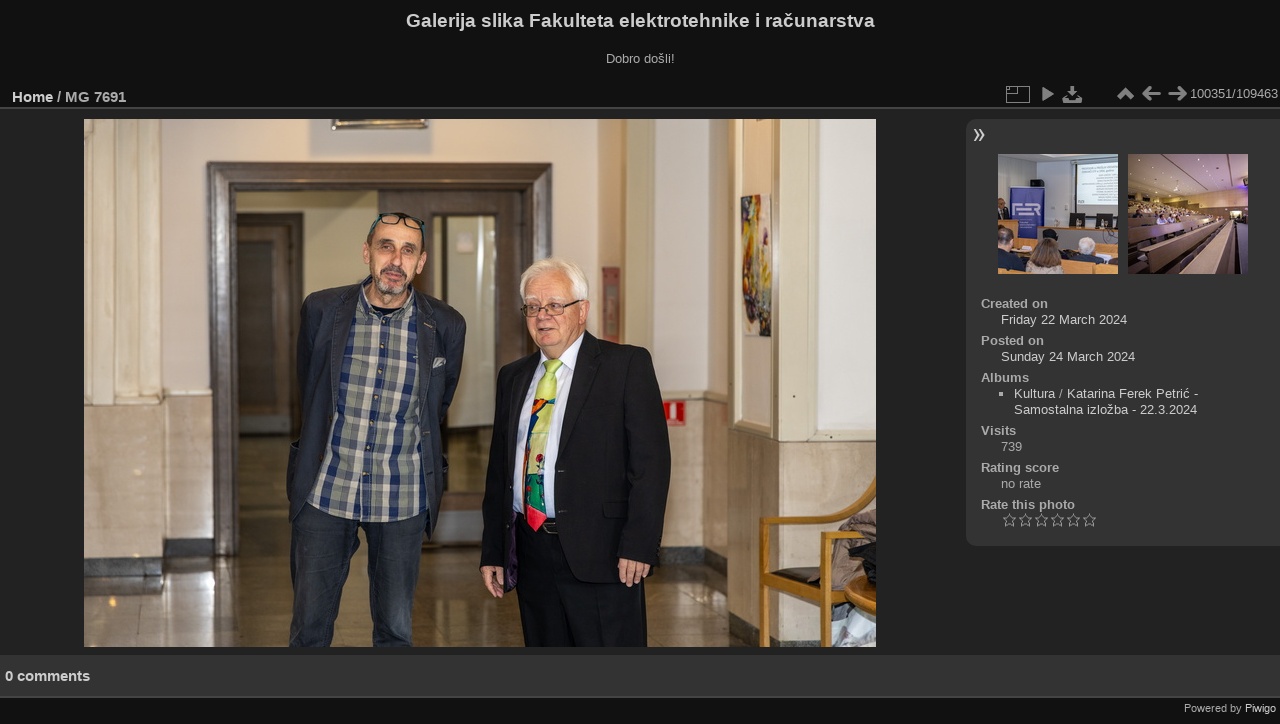

--- FILE ---
content_type: text/html; charset=utf-8
request_url: https://multimedija.fer.hr/picture.php?/99232
body_size: 3320
content:
<!DOCTYPE html>
<html lang="en" dir="ltr">
<head>
<meta charset="utf-8">
<meta name="generator" content="Piwigo (aka PWG), see piwigo.org">

 
<meta name="description" content=" MG 7691 - _MG_7691.jpg">

<title> MG 7691 | Galerija slika Fakulteta elektrotehnike i računarstva</title>
<link rel="shortcut icon" type="image/x-icon" href="themes/default/icon/favicon.ico">

<link rel="start" title="Home" href="/" >
<link rel="search" title="Search" href="search.php" >

<link rel="first" title="First" href="picture.php?/112697/categories" ><link rel="prev" title="Previous" href="picture.php?/106939/categories" ><link rel="next" title="Next" href="picture.php?/101359/categories" ><link rel="last" title="Last" href="picture.php?/37655/categories" ><link rel="up" title="Thumbnails" href="index.php?/categories/flat/start-100310" >
<link rel="canonical" href="picture.php?/99232">

 
	<!--[if lt IE 7]>
		<link rel="stylesheet" type="text/css" href="themes/default/fix-ie5-ie6.css">
	<![endif]-->
	<!--[if IE 7]>
		<link rel="stylesheet" type="text/css" href="themes/default/fix-ie7.css">
	<![endif]-->
	

	<!--[if lt IE 8]>
		<link rel="stylesheet" type="text/css" href="themes/elegant/fix-ie7.css">
	<![endif]-->


<!-- BEGIN get_combined -->
<link rel="stylesheet" type="text/css" href="_data/combined/1sx8we6.css">


<!-- END get_combined -->

<!--[if lt IE 7]>
<script type="text/javascript" src="themes/default/js/pngfix.js"></script>
<![endif]-->

</head>

<body id="thePicturePage" class="section-categories image-99232 "  data-infos='{"section":"categories","image_id":"99232"}'>

<div id="the_page">


<div id="theHeader"><h1>Galerija slika Fakulteta elektrotehnike i računarstva</h1>

<p>Dobro došli!</p></div>


<div id="content">



<div id="imageHeaderBar">
	<div class="browsePath">
		<a href="/">Home</a><span class="browsePathSeparator"> / </span><h2> MG 7691</h2>
	</div>
</div>

<div id="imageToolBar">
<div class="imageNumber">100351/109463</div>
<div class="navigationButtons">
<a href="index.php?/categories/flat/start-100310" title="Thumbnails" class="pwg-state-default pwg-button"><span class="pwg-icon pwg-icon-arrow-n"></span><span class="pwg-button-text">Thumbnails</span></a><a href="picture.php?/106939/categories" title="Previous :  MG 7691" class="pwg-state-default pwg-button"><span class="pwg-icon pwg-icon-arrow-w"></span><span class="pwg-button-text">Previous</span></a><a href="picture.php?/101359/categories" title="Next :  MG 7691" class="pwg-state-default pwg-button pwg-button-icon-right"><span class="pwg-icon pwg-icon-arrow-e"></span><span class="pwg-button-text">Next</span></a></div>

<div class="actionButtons">
<a id="derivativeSwitchLink" title="Photo sizes" class="pwg-state-default pwg-button" rel="nofollow"><span class="pwg-icon pwg-icon-sizes"></span><span class="pwg-button-text">Photo sizes</span></a><div id="derivativeSwitchBox" class="switchBox"><div class="switchBoxTitle">Photo sizes</div><span class="switchCheck" id="derivativeCheckedmedium">&#x2714; </span><a href="javascript:changeImgSrc('_data/i/upload/2024/03/24/20240324183852-ea12c33f-me.jpg','medium','medium')">M - medium<span class="derivativeSizeDetails"> (792 x 528)</span></a><br><span class="switchCheck" id="derivativeCheckedlarge" style="visibility:hidden">&#x2714; </span><a href="javascript:changeImgSrc('_data/i/upload/2024/03/24/20240324183852-ea12c33f-la.jpg','large','large')">L - large<span class="derivativeSizeDetails"> (1008 x 672)</span></a><br><span class="switchCheck" id="derivativeCheckedxlarge" style="visibility:hidden">&#x2714; </span><a href="javascript:changeImgSrc('i.php?/upload/2024/03/24/20240324183852-ea12c33f-xl.jpg','xlarge','xlarge')">XL - extra large<span class="derivativeSizeDetails"> (1224 x 816)</span></a><br><span class="switchCheck" id="derivativeCheckedxxlarge" style="visibility:hidden">&#x2714; </span><a href="javascript:changeImgSrc('i.php?/upload/2024/03/24/20240324183852-ea12c33f-xx.jpg','xxlarge','xxlarge')">XXL - huge<span class="derivativeSizeDetails"> (1656 x 1104)</span></a><br><a href="javascript:phpWGOpenWindow('./upload/2024/03/24/20240324183852-ea12c33f.jpg','xxx','scrollbars=yes,toolbar=no,status=no,resizable=yes')" rel="nofollow">Original</a></div>
<a href="picture.php?/99232/categories&amp;slideshow=" title="slideshow" class="pwg-state-default pwg-button" rel="nofollow"><span class="pwg-icon pwg-icon-slideshow"></span><span class="pwg-button-text">slideshow</span></a><a id="downloadSwitchLink" href="action.php?id=99232&amp;part=e&amp;download" title="Download this file" class="pwg-state-default pwg-button" rel="nofollow"><span class="pwg-icon pwg-icon-save"></span><span class="pwg-button-text">download</span></a> </div>
</div>
<div id="theImageAndInfos">
<div id="theImage">

    <img class="file-ext-jpg path-ext-jpg" src="_data/i/upload/2024/03/24/20240324183852-ea12c33f-me.jpg"width="792" height="528" alt="_MG_7691.jpg" id="theMainImage" usemap="#mapmedium" title=" MG 7691 - _MG_7691.jpg">


<map name="mapmedium"><area shape=rect coords="0,0,198,528" href="picture.php?/106939/categories" title="Previous :  MG 7691" alt=" MG 7691"><area shape=rect coords="198,0,591,132" href="index.php?/categories/flat/start-100310" title="Thumbnails" alt="Thumbnails"><area shape=rect coords="595,0,792,528" href="picture.php?/101359/categories" title="Next :  MG 7691" alt=" MG 7691"></map><map name="maplarge"><area shape=rect coords="0,0,252,672" href="picture.php?/106939/categories" title="Previous :  MG 7691" alt=" MG 7691"><area shape=rect coords="252,0,752,168" href="index.php?/categories/flat/start-100310" title="Thumbnails" alt="Thumbnails"><area shape=rect coords="757,0,1008,672" href="picture.php?/101359/categories" title="Next :  MG 7691" alt=" MG 7691"></map><map name="mapxlarge"><area shape=rect coords="0,0,306,816" href="picture.php?/106939/categories" title="Previous :  MG 7691" alt=" MG 7691"><area shape=rect coords="306,0,913,204" href="index.php?/categories/flat/start-100310" title="Thumbnails" alt="Thumbnails"><area shape=rect coords="920,0,1224,816" href="picture.php?/101359/categories" title="Next :  MG 7691" alt=" MG 7691"></map><map name="mapxxlarge"><area shape=rect coords="0,0,414,1104" href="picture.php?/106939/categories" title="Previous :  MG 7691" alt=" MG 7691"><area shape=rect coords="414,0,1235,276" href="index.php?/categories/flat/start-100310" title="Thumbnails" alt="Thumbnails"><area shape=rect coords="1245,0,1656,1104" href="picture.php?/101359/categories" title="Next :  MG 7691" alt=" MG 7691"></map>


</div><div id="infoSwitcher"></div><div id="imageInfos">
	<div class="navThumbs">
			<a class="navThumb" id="linkPrev" href="picture.php?/106939/categories" title="Previous :  MG 7691" rel="prev">
				<span class="thumbHover prevThumbHover"></span>
        <img class="" src="_data/i/upload/2024/11/28/20241128205625-55e3fccd-sq.jpg" alt=" MG 7691">
			</a>
			<a class="navThumb" id="linkNext" href="picture.php?/101359/categories" title="Next :  MG 7691" rel="next">
				<span class="thumbHover nextThumbHover"></span>
				<img class="" src="_data/i/upload/2024/06/13/20240613001404-a7d4a393-sq.jpg" alt=" MG 7691">
			</a>
	</div>

<dl id="standard" class="imageInfoTable">
<div id="datecreate" class="imageInfo"><dt>Created on</dt><dd><a href="index.php?/created-monthly-list-2024-03-22" rel="nofollow">Friday 22 March 2024</a></dd></div><div id="datepost" class="imageInfo"><dt>Posted on</dt><dd><a href="index.php?/posted-monthly-list-2024-03-24" rel="nofollow">Sunday 24 March 2024</a></dd></div><div id="Categories" class="imageInfo"><dt>Albums</dt><dd><ul><li><a href="index.php?/category/436">Kultura</a> / <a href="index.php?/category/406">Katarina Ferek Petrić - Samostalna izložba - 22.3.2024</a></li></ul></dd></div><div id="Visits" class="imageInfo"><dt>Visits</dt><dd>739</dd></div><div id="Average" class="imageInfo"><dt>Rating score</dt><dd><span id="ratingScore">no rate</span> <span id="ratingCount"></span></dd></div><div id="rating" class="imageInfo"><dt><span id="updateRate">Rate this photo</span></dt><dd><form action="picture.php?/99232/categories&amp;action=rate" method="post" id="rateForm" style="margin:0;"><div><input type="submit" name="rate" value="0" class="rateButton" title="0"><input type="submit" name="rate" value="1" class="rateButton" title="1"><input type="submit" name="rate" value="2" class="rateButton" title="2"><input type="submit" name="rate" value="3" class="rateButton" title="3"><input type="submit" name="rate" value="4" class="rateButton" title="4"><input type="submit" name="rate" value="5" class="rateButton" title="5">			</div>
			</form>
		</dd>
	</div>


</dl>

</div>
</div>

<div id="comments" class="noCommentContent"><div id="commentsSwitcher"></div>
	<h3>0 comments</h3>

	<div id="pictureComments">
		<div id="pictureCommentList">
			<ul class="commentsList">
</ul>

		</div>
		<div style="clear:both"></div>
	</div>

</div>

</div>
<div id="copyright">

  Powered by	<a href="https://piwigo.org" class="Piwigo">Piwigo</a>
  
</div>
</div>
<!-- BEGIN get_combined -->
<script type="text/javascript" src="_data/combined/1szgfs6.js"></script>
<script type="text/javascript">//<![CDATA[

var p_main_menu = "on", p_pict_descr = "on", p_pict_comment = "off";
document.onkeydown = function(e){e=e||window.event;if (e.altKey) return true;var target=e.target||e.srcElement;if (target && target.type) return true;	var keyCode=e.keyCode||e.which, docElem=document.documentElement, url;switch(keyCode){case 63235: case 39: if (e.ctrlKey || docElem.scrollLeft==docElem.scrollWidth-docElem.clientWidth)url="picture.php?/101359/categories"; break;case 63234: case 37: if (e.ctrlKey || docElem.scrollLeft==0)url="picture.php?/106939/categories"; break;case 36: if (e.ctrlKey)url="picture.php?/112697/categories"; break;case 35: if (e.ctrlKey)url="picture.php?/37655/categories"; break;case 38: if (e.ctrlKey)url="index.php?/categories/flat/start-100310"; break;}if (url) {window.location=url.replace("&amp;","&"); return false;}return true;}
function changeImgSrc(url,typeSave,typeMap)
{
	var theImg = document.getElementById("theMainImage");
	if (theImg)
	{
		theImg.removeAttribute("width");theImg.removeAttribute("height");
		theImg.src = url;
		theImg.useMap = "#map"+typeMap;
	}
	jQuery('#derivativeSwitchBox .switchCheck').css('visibility','hidden');
	jQuery('#derivativeChecked'+typeMap).css('visibility','visible');
	document.cookie = 'picture_deriv='+typeSave+';path=/';
}
(window.SwitchBox=window.SwitchBox||[]).push("#derivativeSwitchLink", "#derivativeSwitchBox");
var _pwgRatingAutoQueue = _pwgRatingAutoQueue||[];_pwgRatingAutoQueue.push( {rootUrl: '', image_id: 99232,onSuccess : function(rating) {var e = document.getElementById("updateRate");if (e) e.innerHTML = "Update your rating";e = document.getElementById("ratingScore");if (e) e.innerHTML = rating.score;e = document.getElementById("ratingCount");if (e) {if (rating.count == 1) {e.innerHTML = "(%d rate)".replace( "%d", rating.count);} else {e.innerHTML = "(%d rates)".replace( "%d", rating.count);}}}} );
//]]></script>
<script type="text/javascript">
(function() {
var s,after = document.getElementsByTagName('script')[document.getElementsByTagName('script').length-1];
s=document.createElement('script'); s.type='text/javascript'; s.async=true; s.src='_data/combined/zhmqy0.js';
after = after.parentNode.insertBefore(s, after);
})();
</script>
<!-- END get_combined -->

</body>
</html>